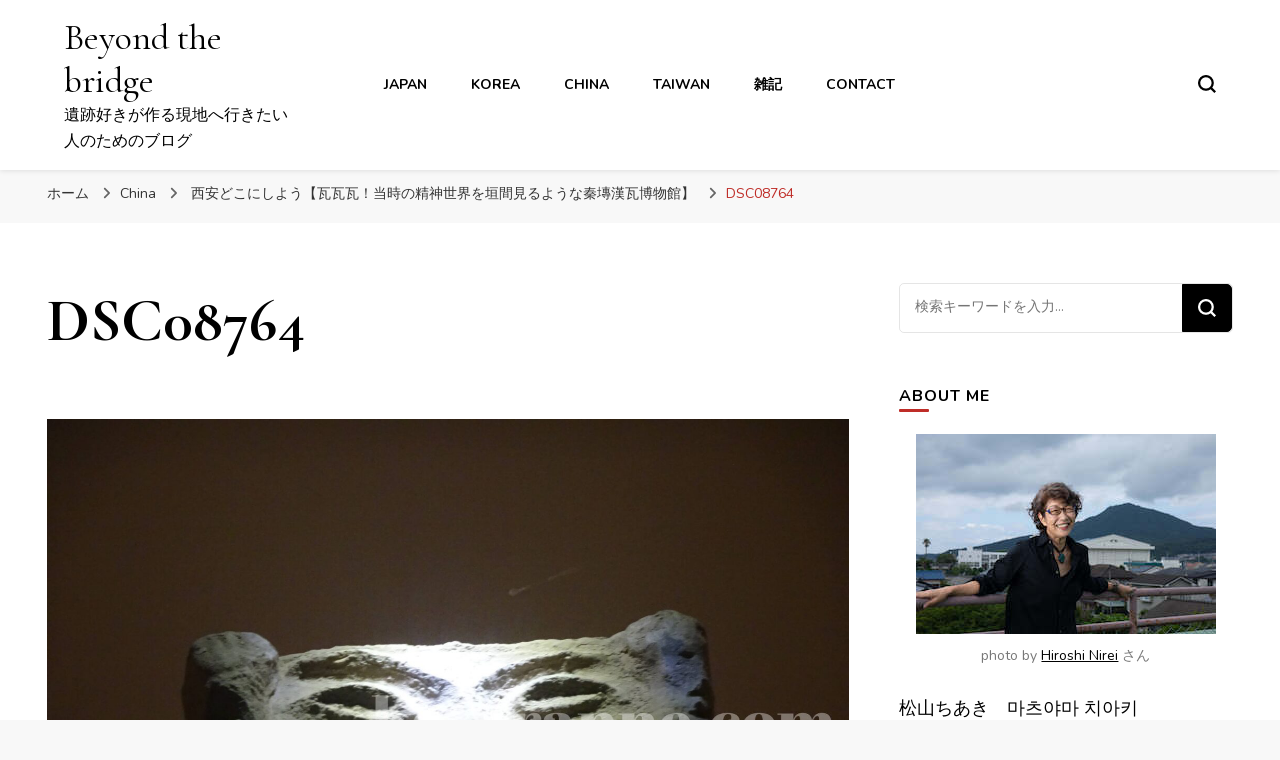

--- FILE ---
content_type: text/html; charset=UTF-8
request_url: https://report.kataranne.com/xian_tile/dsc08764/
body_size: 18124
content:
    <!DOCTYPE html>
    <html lang="ja">
    <head itemscope itemtype="http://schema.org/WebSite">
	    <meta charset="UTF-8">
    <meta name="viewport" content="width=device-width, initial-scale=1">
    <link rel="profile" href="http://gmpg.org/xfn/11">
    <title>DSC08764 &#8211; Beyond the bridge</title>
<meta name='robots' content='max-image-preview:large' />
<link rel='dns-prefetch' href='//static.addtoany.com' />
<link rel='dns-prefetch' href='//www.googletagmanager.com' />
<link rel='dns-prefetch' href='//fonts.googleapis.com' />
<link rel="alternate" type="application/rss+xml" title="Beyond the bridge &raquo; フィード" href="https://report.kataranne.com/feed/" />
<link rel="alternate" type="application/rss+xml" title="Beyond the bridge &raquo; コメントフィード" href="https://report.kataranne.com/comments/feed/" />
<link rel="alternate" title="oEmbed (JSON)" type="application/json+oembed" href="https://report.kataranne.com/wp-json/oembed/1.0/embed?url=https%3A%2F%2Freport.kataranne.com%2Fxian_tile%2Fdsc08764%2F" />
<link rel="alternate" title="oEmbed (XML)" type="text/xml+oembed" href="https://report.kataranne.com/wp-json/oembed/1.0/embed?url=https%3A%2F%2Freport.kataranne.com%2Fxian_tile%2Fdsc08764%2F&#038;format=xml" />
<style id='wp-img-auto-sizes-contain-inline-css' type='text/css'>
img:is([sizes=auto i],[sizes^="auto," i]){contain-intrinsic-size:3000px 1500px}
/*# sourceURL=wp-img-auto-sizes-contain-inline-css */
</style>
<link rel='stylesheet' id='sbi_styles-css' href='https://report.kataranne.com/wp-content/plugins/instagram-feed/css/sbi-styles.min.css?ver=6.10.0' type='text/css' media='all' />
<style id='wp-emoji-styles-inline-css' type='text/css'>

	img.wp-smiley, img.emoji {
		display: inline !important;
		border: none !important;
		box-shadow: none !important;
		height: 1em !important;
		width: 1em !important;
		margin: 0 0.07em !important;
		vertical-align: -0.1em !important;
		background: none !important;
		padding: 0 !important;
	}
/*# sourceURL=wp-emoji-styles-inline-css */
</style>
<link rel='stylesheet' id='wp-block-library-css' href='https://report.kataranne.com/wp-includes/css/dist/block-library/style.min.css?ver=6.9' type='text/css' media='all' />
<style id='global-styles-inline-css' type='text/css'>
:root{--wp--preset--aspect-ratio--square: 1;--wp--preset--aspect-ratio--4-3: 4/3;--wp--preset--aspect-ratio--3-4: 3/4;--wp--preset--aspect-ratio--3-2: 3/2;--wp--preset--aspect-ratio--2-3: 2/3;--wp--preset--aspect-ratio--16-9: 16/9;--wp--preset--aspect-ratio--9-16: 9/16;--wp--preset--color--black: #000000;--wp--preset--color--cyan-bluish-gray: #abb8c3;--wp--preset--color--white: #ffffff;--wp--preset--color--pale-pink: #f78da7;--wp--preset--color--vivid-red: #cf2e2e;--wp--preset--color--luminous-vivid-orange: #ff6900;--wp--preset--color--luminous-vivid-amber: #fcb900;--wp--preset--color--light-green-cyan: #7bdcb5;--wp--preset--color--vivid-green-cyan: #00d084;--wp--preset--color--pale-cyan-blue: #8ed1fc;--wp--preset--color--vivid-cyan-blue: #0693e3;--wp--preset--color--vivid-purple: #9b51e0;--wp--preset--gradient--vivid-cyan-blue-to-vivid-purple: linear-gradient(135deg,rgb(6,147,227) 0%,rgb(155,81,224) 100%);--wp--preset--gradient--light-green-cyan-to-vivid-green-cyan: linear-gradient(135deg,rgb(122,220,180) 0%,rgb(0,208,130) 100%);--wp--preset--gradient--luminous-vivid-amber-to-luminous-vivid-orange: linear-gradient(135deg,rgb(252,185,0) 0%,rgb(255,105,0) 100%);--wp--preset--gradient--luminous-vivid-orange-to-vivid-red: linear-gradient(135deg,rgb(255,105,0) 0%,rgb(207,46,46) 100%);--wp--preset--gradient--very-light-gray-to-cyan-bluish-gray: linear-gradient(135deg,rgb(238,238,238) 0%,rgb(169,184,195) 100%);--wp--preset--gradient--cool-to-warm-spectrum: linear-gradient(135deg,rgb(74,234,220) 0%,rgb(151,120,209) 20%,rgb(207,42,186) 40%,rgb(238,44,130) 60%,rgb(251,105,98) 80%,rgb(254,248,76) 100%);--wp--preset--gradient--blush-light-purple: linear-gradient(135deg,rgb(255,206,236) 0%,rgb(152,150,240) 100%);--wp--preset--gradient--blush-bordeaux: linear-gradient(135deg,rgb(254,205,165) 0%,rgb(254,45,45) 50%,rgb(107,0,62) 100%);--wp--preset--gradient--luminous-dusk: linear-gradient(135deg,rgb(255,203,112) 0%,rgb(199,81,192) 50%,rgb(65,88,208) 100%);--wp--preset--gradient--pale-ocean: linear-gradient(135deg,rgb(255,245,203) 0%,rgb(182,227,212) 50%,rgb(51,167,181) 100%);--wp--preset--gradient--electric-grass: linear-gradient(135deg,rgb(202,248,128) 0%,rgb(113,206,126) 100%);--wp--preset--gradient--midnight: linear-gradient(135deg,rgb(2,3,129) 0%,rgb(40,116,252) 100%);--wp--preset--font-size--small: 13px;--wp--preset--font-size--medium: 20px;--wp--preset--font-size--large: 36px;--wp--preset--font-size--x-large: 42px;--wp--preset--spacing--20: 0.44rem;--wp--preset--spacing--30: 0.67rem;--wp--preset--spacing--40: 1rem;--wp--preset--spacing--50: 1.5rem;--wp--preset--spacing--60: 2.25rem;--wp--preset--spacing--70: 3.38rem;--wp--preset--spacing--80: 5.06rem;--wp--preset--shadow--natural: 6px 6px 9px rgba(0, 0, 0, 0.2);--wp--preset--shadow--deep: 12px 12px 50px rgba(0, 0, 0, 0.4);--wp--preset--shadow--sharp: 6px 6px 0px rgba(0, 0, 0, 0.2);--wp--preset--shadow--outlined: 6px 6px 0px -3px rgb(255, 255, 255), 6px 6px rgb(0, 0, 0);--wp--preset--shadow--crisp: 6px 6px 0px rgb(0, 0, 0);}:where(.is-layout-flex){gap: 0.5em;}:where(.is-layout-grid){gap: 0.5em;}body .is-layout-flex{display: flex;}.is-layout-flex{flex-wrap: wrap;align-items: center;}.is-layout-flex > :is(*, div){margin: 0;}body .is-layout-grid{display: grid;}.is-layout-grid > :is(*, div){margin: 0;}:where(.wp-block-columns.is-layout-flex){gap: 2em;}:where(.wp-block-columns.is-layout-grid){gap: 2em;}:where(.wp-block-post-template.is-layout-flex){gap: 1.25em;}:where(.wp-block-post-template.is-layout-grid){gap: 1.25em;}.has-black-color{color: var(--wp--preset--color--black) !important;}.has-cyan-bluish-gray-color{color: var(--wp--preset--color--cyan-bluish-gray) !important;}.has-white-color{color: var(--wp--preset--color--white) !important;}.has-pale-pink-color{color: var(--wp--preset--color--pale-pink) !important;}.has-vivid-red-color{color: var(--wp--preset--color--vivid-red) !important;}.has-luminous-vivid-orange-color{color: var(--wp--preset--color--luminous-vivid-orange) !important;}.has-luminous-vivid-amber-color{color: var(--wp--preset--color--luminous-vivid-amber) !important;}.has-light-green-cyan-color{color: var(--wp--preset--color--light-green-cyan) !important;}.has-vivid-green-cyan-color{color: var(--wp--preset--color--vivid-green-cyan) !important;}.has-pale-cyan-blue-color{color: var(--wp--preset--color--pale-cyan-blue) !important;}.has-vivid-cyan-blue-color{color: var(--wp--preset--color--vivid-cyan-blue) !important;}.has-vivid-purple-color{color: var(--wp--preset--color--vivid-purple) !important;}.has-black-background-color{background-color: var(--wp--preset--color--black) !important;}.has-cyan-bluish-gray-background-color{background-color: var(--wp--preset--color--cyan-bluish-gray) !important;}.has-white-background-color{background-color: var(--wp--preset--color--white) !important;}.has-pale-pink-background-color{background-color: var(--wp--preset--color--pale-pink) !important;}.has-vivid-red-background-color{background-color: var(--wp--preset--color--vivid-red) !important;}.has-luminous-vivid-orange-background-color{background-color: var(--wp--preset--color--luminous-vivid-orange) !important;}.has-luminous-vivid-amber-background-color{background-color: var(--wp--preset--color--luminous-vivid-amber) !important;}.has-light-green-cyan-background-color{background-color: var(--wp--preset--color--light-green-cyan) !important;}.has-vivid-green-cyan-background-color{background-color: var(--wp--preset--color--vivid-green-cyan) !important;}.has-pale-cyan-blue-background-color{background-color: var(--wp--preset--color--pale-cyan-blue) !important;}.has-vivid-cyan-blue-background-color{background-color: var(--wp--preset--color--vivid-cyan-blue) !important;}.has-vivid-purple-background-color{background-color: var(--wp--preset--color--vivid-purple) !important;}.has-black-border-color{border-color: var(--wp--preset--color--black) !important;}.has-cyan-bluish-gray-border-color{border-color: var(--wp--preset--color--cyan-bluish-gray) !important;}.has-white-border-color{border-color: var(--wp--preset--color--white) !important;}.has-pale-pink-border-color{border-color: var(--wp--preset--color--pale-pink) !important;}.has-vivid-red-border-color{border-color: var(--wp--preset--color--vivid-red) !important;}.has-luminous-vivid-orange-border-color{border-color: var(--wp--preset--color--luminous-vivid-orange) !important;}.has-luminous-vivid-amber-border-color{border-color: var(--wp--preset--color--luminous-vivid-amber) !important;}.has-light-green-cyan-border-color{border-color: var(--wp--preset--color--light-green-cyan) !important;}.has-vivid-green-cyan-border-color{border-color: var(--wp--preset--color--vivid-green-cyan) !important;}.has-pale-cyan-blue-border-color{border-color: var(--wp--preset--color--pale-cyan-blue) !important;}.has-vivid-cyan-blue-border-color{border-color: var(--wp--preset--color--vivid-cyan-blue) !important;}.has-vivid-purple-border-color{border-color: var(--wp--preset--color--vivid-purple) !important;}.has-vivid-cyan-blue-to-vivid-purple-gradient-background{background: var(--wp--preset--gradient--vivid-cyan-blue-to-vivid-purple) !important;}.has-light-green-cyan-to-vivid-green-cyan-gradient-background{background: var(--wp--preset--gradient--light-green-cyan-to-vivid-green-cyan) !important;}.has-luminous-vivid-amber-to-luminous-vivid-orange-gradient-background{background: var(--wp--preset--gradient--luminous-vivid-amber-to-luminous-vivid-orange) !important;}.has-luminous-vivid-orange-to-vivid-red-gradient-background{background: var(--wp--preset--gradient--luminous-vivid-orange-to-vivid-red) !important;}.has-very-light-gray-to-cyan-bluish-gray-gradient-background{background: var(--wp--preset--gradient--very-light-gray-to-cyan-bluish-gray) !important;}.has-cool-to-warm-spectrum-gradient-background{background: var(--wp--preset--gradient--cool-to-warm-spectrum) !important;}.has-blush-light-purple-gradient-background{background: var(--wp--preset--gradient--blush-light-purple) !important;}.has-blush-bordeaux-gradient-background{background: var(--wp--preset--gradient--blush-bordeaux) !important;}.has-luminous-dusk-gradient-background{background: var(--wp--preset--gradient--luminous-dusk) !important;}.has-pale-ocean-gradient-background{background: var(--wp--preset--gradient--pale-ocean) !important;}.has-electric-grass-gradient-background{background: var(--wp--preset--gradient--electric-grass) !important;}.has-midnight-gradient-background{background: var(--wp--preset--gradient--midnight) !important;}.has-small-font-size{font-size: var(--wp--preset--font-size--small) !important;}.has-medium-font-size{font-size: var(--wp--preset--font-size--medium) !important;}.has-large-font-size{font-size: var(--wp--preset--font-size--large) !important;}.has-x-large-font-size{font-size: var(--wp--preset--font-size--x-large) !important;}
/*# sourceURL=global-styles-inline-css */
</style>

<style id='classic-theme-styles-inline-css' type='text/css'>
/*! This file is auto-generated */
.wp-block-button__link{color:#fff;background-color:#32373c;border-radius:9999px;box-shadow:none;text-decoration:none;padding:calc(.667em + 2px) calc(1.333em + 2px);font-size:1.125em}.wp-block-file__button{background:#32373c;color:#fff;text-decoration:none}
/*# sourceURL=/wp-includes/css/classic-themes.min.css */
</style>
<link rel='stylesheet' id='contact-form-7-css' href='https://report.kataranne.com/wp-content/plugins/contact-form-7/includes/css/styles.css?ver=6.1.4' type='text/css' media='all' />
<link rel='stylesheet' id='popb_admin_top_menu_styles_csm-css' href='https://report.kataranne.com/wp-content/plugins/page-builder-add/styles/admin-csm-menu-styles.css?ver=6.9' type='text/css' media='all' />
<link rel='stylesheet' id='owl-carousel-css' href='https://report.kataranne.com/wp-content/themes/blossom-pin/css/owl.carousel.min.css?ver=2.2.1' type='text/css' media='all' />
<link rel='stylesheet' id='blossom-pin-google-fonts-css' href='https://fonts.googleapis.com/css?family=Nunito%3A200%2C300%2Cregular%2C500%2C600%2C700%2C800%2C900%2C200italic%2C300italic%2Citalic%2C500italic%2C600italic%2C700italic%2C800italic%2C900italic%7CCormorant+Garamond%3A300%2C300italic%2Cregular%2Citalic%2C500%2C500italic%2C600%2C600italic%2C700%2C700italic%7CCormorant+Garamond%3Aregular' type='text/css' media='all' />
<link rel='stylesheet' id='blossom-pin-css' href='https://report.kataranne.com/wp-content/themes/blossom-pin/style.css?ver=1.3.7' type='text/css' media='all' />
<style id='blossom-pin-inline-css' type='text/css'>

    
    /*Typography*/

    body,
    button,
    input,
    select,
    optgroup,
    textarea{
        font-family : Nunito;
        font-size   : 18px;        
    }
    
    .site-header .site-branding .site-title,
    .single-header .site-branding .site-title,
    .mobile-header .mobile-site-header .site-branding .site-title{
        font-family : Cormorant Garamond;
        font-weight : 400;
        font-style  : normal;
    }

    .blog #primary .format-quote .post-thumbnail blockquote cite, 
    .newsletter-section .blossomthemes-email-newsletter-wrapper .text-holder h3,
    .newsletter-section .blossomthemes-email-newsletter-wrapper.bg-img .text-holder h3, 
    #primary .post .entry-content blockquote cite,
    #primary .page .entry-content blockquote cite{
        font-family : Nunito;
    }

    .banner-slider .item .text-holder .entry-title, 
    .banner .banner-caption .banner-title, 
    .blog #primary .post .entry-header .entry-title, 
    .blog #primary .format-quote .post-thumbnail .blockquote-holder, 
    .search #primary .search-post .entry-header .entry-title,
    .archive #primary .post .entry-header .entry-title, 
    .single .post-entry-header .entry-title, 
    #primary .post .entry-content blockquote,
    #primary .page .entry-content blockquote, 
    #primary .post .entry-content .pull-left,
    #primary .page .entry-content .pull-left, 
    #primary .post .entry-content .pull-right,
    #primary .page .entry-content .pull-right, 
    .single-header .title-holder .post-title, 
    .recommended-post .post .entry-header .entry-title, 
    .widget_bttk_popular_post ul li .entry-header .entry-title,
    .widget_bttk_pro_recent_post ul li .entry-header .entry-title, 
    .blossomthemes-email-newsletter-wrapper.bg-img .text-holder h3, 
    .widget_recent_entries ul li a, 
    .widget_recent_comments ul li a, 
    .widget_bttk_posts_category_slider_widget .carousel-title .title, 
    .single .navigation .post-title, 
    .single-blossom-portfolio .post-navigation .nav-previous,
    .single-blossom-portfolio .post-navigation .nav-next, 
    .site-main .blossom-portfolio .entry-title {
        font-family : Cormorant Garamond;
    }
    
    /*Color Scheme*/
    a, 
    .main-navigation ul li a:hover,
    .main-navigation ul .current-menu-item > a,
    .main-navigation ul li:hover > a, 
    .site-header .site-branding .site-title a:hover, 
    .site-header .social-networks ul li a:hover, 
    .banner-slider .item .text-holder .entry-title a:hover, 
    .blog #primary .post .entry-header .entry-title a:hover, 
    .blog #primary .post .entry-footer .read-more:hover, 
    .blog #primary .post .entry-footer .edit-link a:hover, 
    .blog #primary .post .bottom .posted-on a:hover, 
    .newsletter-section .social-networks ul li a:hover, 
    .instagram-section .profile-link:hover, 
    .search #primary .search-post .entry-header .entry-title a:hover,
     .archive #primary .post .entry-header .entry-title a:hover, 
     .search #primary .search-post .entry-footer .posted-on a:hover,
     .archive #primary .post .entry-footer .posted-on a:hover, 
     .single #primary .post .holder .meta-info .entry-meta a:hover, 
    .single-header .site-branding .site-title a:hover, 
    .single-header .social-networks ul li a:hover, 
    .comments-area .comment-body .text-holder .top .comment-metadata a:hover, 
    .comments-area .comment-body .text-holder .reply a:hover, 
    .recommended-post .post .entry-header .entry-title a:hover, 
    .error-wrapper .error-holder h3, 
    .widget_bttk_popular_post ul li .entry-header .entry-title a:hover,
     .widget_bttk_pro_recent_post ul li .entry-header .entry-title a:hover, 
     .widget_bttk_popular_post ul li .entry-header .entry-meta a:hover,
     .widget_bttk_pro_recent_post ul li .entry-header .entry-meta a:hover,
     .widget_bttk_popular_post .style-two li .entry-header .cat-links a:hover,
     .widget_bttk_pro_recent_post .style-two li .entry-header .cat-links a:hover,
     .widget_bttk_popular_post .style-three li .entry-header .cat-links a:hover,
     .widget_bttk_pro_recent_post .style-three li .entry-header .cat-links a:hover, 
     .widget_recent_entries ul li:before, 
     .widget_recent_entries ul li a:hover, 
    .widget_recent_comments ul li:before, 
    .widget_bttk_posts_category_slider_widget .carousel-title .cat-links a:hover, 
    .widget_bttk_posts_category_slider_widget .carousel-title .title a:hover, 
    .site-footer .footer-b .footer-nav ul li a:hover, 
    .single .navigation a:hover .post-title, 
    .page-template-blossom-portfolio .portfolio-holder .portfolio-sorting .is-checked, 
    .portfolio-item a:hover, 
    .single-blossom-portfolio .post-navigation .nav-previous a:hover,
     .single-blossom-portfolio .post-navigation .nav-next a:hover, 
     .mobile-header .mobile-site-header .site-branding .site-title a:hover, 
    .mobile-menu .main-navigation ul li:hover svg, 
    .mobile-menu .main-navigation ul ul li a:hover,
    .mobile-menu .main-navigation ul ul li:hover > a, 
    .mobile-menu .social-networks ul li a:hover, 
    .site-main .blossom-portfolio .entry-title a:hover, 
    .site-main .blossom-portfolio .entry-footer .posted-on a:hover, 
    .widget_bttk_social_links ul li a:hover, 
    #crumbs a:hover, #crumbs .current a,
    .entry-content a:hover,
    .entry-summary a:hover,
    .page-content a:hover,
    .comment-content a:hover,
    .widget .textwidget a:hover {
        color: #bf2d28;
    }

    .comments-area .comment-body .text-holder .reply a:hover svg {
        fill: #bf2d28;
     }

    button:hover,
    input[type="button"]:hover,
    input[type="reset"]:hover,
    input[type="submit"]:hover, 
    .banner-slider .item, 
    .banner-slider .item .text-holder .category a, 
    .banner .banner-caption .banner-link:hover, 
    .blog #primary .post .entry-header .category a, 
    .newsletter-section, 
    .search #primary .search-post .entry-header .category a,
    .archive #primary .post .entry-header .category a, 
    .single .post-entry-header .category a, 
    .single #primary .post .holder .meta-info .entry-meta .byline:after, 
    .single #primary .post .entry-footer .tags a, 
    .single-header .progress-bar, 
    .recommended-post .post .entry-header .category a, 
    .error-wrapper .error-holder .btn-home a:hover, 
    .widget .widget-title:after, 
    .widget_bttk_author_bio .readmore:hover, 
    .widget_bttk_custom_categories ul li a:hover .post-count, 
    .widget_blossomtheme_companion_cta_widget .text-holder .button-wrap .btn-cta, 
    .widget_blossomtheme_featured_page_widget .text-holder .btn-readmore:hover, 
    .widget_bttk_icon_text_widget .text-holder .btn-readmore:hover, 
    .widget_bttk_image_text_widget ul li .btn-readmore:hover, 
    .back-to-top, 
    .single .post-entry-header .share .social-networks li a:hover {
        background: #bf2d28;
    }

    button:hover,
    input[type="button"]:hover,
    input[type="reset"]:hover,
    input[type="submit"]:hover, 
    .error-wrapper .error-holder .btn-home a:hover {
        border-color: #bf2d28;
    }

    .blog #primary .post .entry-footer .read-more:hover, 
    .blog #primary .post .entry-footer .edit-link a:hover {
        border-bottom-color: #bf2d28;
    }

    @media screen and (max-width: 1024px) {
        .main-navigation ul ul li a:hover, 
        .main-navigation ul ul li:hover > a, 
        .main-navigation ul ul .current-menu-item > a, 
        .main-navigation ul ul .current-menu-ancestor > a, 
        .main-navigation ul ul .current_page_item > a, 
        .main-navigation ul ul .current_page_ancestor > a {
            color: #bf2d28 !important;
        }
    }
/*# sourceURL=blossom-pin-inline-css */
</style>
<link rel='stylesheet' id='addtoany-css' href='https://report.kataranne.com/wp-content/plugins/add-to-any/addtoany.min.css?ver=1.16' type='text/css' media='all' />
<script type="text/javascript" id="addtoany-core-js-before">
/* <![CDATA[ */
window.a2a_config=window.a2a_config||{};a2a_config.callbacks=[];a2a_config.overlays=[];a2a_config.templates={};a2a_localize = {
	Share: "共有",
	Save: "ブックマーク",
	Subscribe: "購読",
	Email: "メール",
	Bookmark: "ブックマーク",
	ShowAll: "すべて表示する",
	ShowLess: "小さく表示する",
	FindServices: "サービスを探す",
	FindAnyServiceToAddTo: "追加するサービスを今すぐ探す",
	PoweredBy: "Powered by",
	ShareViaEmail: "メールでシェアする",
	SubscribeViaEmail: "メールで購読する",
	BookmarkInYourBrowser: "ブラウザにブックマーク",
	BookmarkInstructions: "このページをブックマークするには、 Ctrl+D または \u2318+D を押下。",
	AddToYourFavorites: "お気に入りに追加",
	SendFromWebOrProgram: "任意のメールアドレスまたはメールプログラムから送信",
	EmailProgram: "メールプログラム",
	More: "詳細&#8230;",
	ThanksForSharing: "共有ありがとうございます !",
	ThanksForFollowing: "フォローありがとうございます !"
};

a2a_config.icon_color="#000000,#ffffff";

//# sourceURL=addtoany-core-js-before
/* ]]> */
</script>
<script type="text/javascript" defer src="https://static.addtoany.com/menu/page.js" id="addtoany-core-js"></script>
<script type="text/javascript" src="https://report.kataranne.com/wp-includes/js/jquery/jquery.min.js?ver=3.7.1" id="jquery-core-js"></script>
<script type="text/javascript" src="https://report.kataranne.com/wp-includes/js/jquery/jquery-migrate.min.js?ver=3.4.1" id="jquery-migrate-js"></script>
<script type="text/javascript" defer src="https://report.kataranne.com/wp-content/plugins/add-to-any/addtoany.min.js?ver=1.1" id="addtoany-jquery-js"></script>

<!-- Site Kit によって追加された Google タグ（gtag.js）スニペット -->
<!-- Google アナリティクス スニペット (Site Kit が追加) -->
<script type="text/javascript" src="https://www.googletagmanager.com/gtag/js?id=G-LDK38QEVK2" id="google_gtagjs-js" async></script>
<script type="text/javascript" id="google_gtagjs-js-after">
/* <![CDATA[ */
window.dataLayer = window.dataLayer || [];function gtag(){dataLayer.push(arguments);}
gtag("set","linker",{"domains":["report.kataranne.com"]});
gtag("js", new Date());
gtag("set", "developer_id.dZTNiMT", true);
gtag("config", "G-LDK38QEVK2");
 window._googlesitekit = window._googlesitekit || {}; window._googlesitekit.throttledEvents = []; window._googlesitekit.gtagEvent = (name, data) => { var key = JSON.stringify( { name, data } ); if ( !! window._googlesitekit.throttledEvents[ key ] ) { return; } window._googlesitekit.throttledEvents[ key ] = true; setTimeout( () => { delete window._googlesitekit.throttledEvents[ key ]; }, 5 ); gtag( "event", name, { ...data, event_source: "site-kit" } ); }; 
//# sourceURL=google_gtagjs-js-after
/* ]]> */
</script>
<link rel="https://api.w.org/" href="https://report.kataranne.com/wp-json/" /><link rel="alternate" title="JSON" type="application/json" href="https://report.kataranne.com/wp-json/wp/v2/media/3859" /><link rel="EditURI" type="application/rsd+xml" title="RSD" href="https://report.kataranne.com/xmlrpc.php?rsd" />
<meta name="generator" content="WordPress 6.9" />
<link rel="canonical" href="https://report.kataranne.com/xian_tile/dsc08764/" />
<link rel='shortlink' href='https://report.kataranne.com/?p=3859' />
<meta name="generator" content="Site Kit by Google 1.171.0" /><meta name="generator" content="Elementor 3.30.2; features: additional_custom_breakpoints; settings: css_print_method-external, google_font-enabled, font_display-auto">
			<style>
				.e-con.e-parent:nth-of-type(n+4):not(.e-lazyloaded):not(.e-no-lazyload),
				.e-con.e-parent:nth-of-type(n+4):not(.e-lazyloaded):not(.e-no-lazyload) * {
					background-image: none !important;
				}
				@media screen and (max-height: 1024px) {
					.e-con.e-parent:nth-of-type(n+3):not(.e-lazyloaded):not(.e-no-lazyload),
					.e-con.e-parent:nth-of-type(n+3):not(.e-lazyloaded):not(.e-no-lazyload) * {
						background-image: none !important;
					}
				}
				@media screen and (max-height: 640px) {
					.e-con.e-parent:nth-of-type(n+2):not(.e-lazyloaded):not(.e-no-lazyload),
					.e-con.e-parent:nth-of-type(n+2):not(.e-lazyloaded):not(.e-no-lazyload) * {
						background-image: none !important;
					}
				}
			</style>
			<link rel="icon" href="https://report.kataranne.com/wp-content/uploads/2019/05/cropped-0d5ec35f2990670e62a068ebeb5c276b-32x32.png" sizes="32x32" />
<link rel="icon" href="https://report.kataranne.com/wp-content/uploads/2019/05/cropped-0d5ec35f2990670e62a068ebeb5c276b-192x192.png" sizes="192x192" />
<link rel="apple-touch-icon" href="https://report.kataranne.com/wp-content/uploads/2019/05/cropped-0d5ec35f2990670e62a068ebeb5c276b-180x180.png" />
<meta name="msapplication-TileImage" content="https://report.kataranne.com/wp-content/uploads/2019/05/cropped-0d5ec35f2990670e62a068ebeb5c276b-270x270.png" />
</head>

<body class="attachment wp-singular attachment-template-default single single-attachment postid-3859 attachmentid-3859 attachment-jpeg wp-theme-blossom-pin underline rightsidebar hassidebar elementor-default elementor-kit-3321" itemscope itemtype="http://schema.org/WebPage">

        <div class="single-header">
                    <div class="site-branding" itemscope itemtype="http://schema.org/Organization">
                                    <p class="site-title" itemprop="name"><a href="https://report.kataranne.com/" rel="home" itemprop="url">Beyond the bridge</a></p>
                                            <p class="site-description">遺跡好きが作る現地へ行きたい人のためのブログ</p>
                            </div>
                <div class="title-holder">
                <span>こちらを表示中:</span>
                <h2 class="post-title">DSC08764</h2>
            </div>
                        <div class="progress-container">
                <div class="progress-bar" id="myBar"></div>
            </div>
        </div>
            <div id="page" class="site"><a aria-label="コンテンツへスキップ" class="skip-link" href="#content">コンテンツへスキップ</a>
        <div class="mobile-header">
        <div class="mobile-site-header">
            <button aria-label="プライマリメニュートグル" id="toggle-button" data-toggle-target=".main-menu-modal" data-toggle-body-class="showing-main-menu-modal" aria-expanded="false" data-set-focus=".close-main-nav-toggle">
                <span></span>
                <span></span>
                <span></span>
            </button>
            <div class="mobile-menu-wrap">
                <nav id="mobile-site-navigation" class="main-navigation" itemscope itemtype="http://schema.org/SiteNavigationElement">
                    <div class="primary-menu-list main-menu-modal cover-modal" data-modal-target-string=".main-menu-modal">
                        <button class="btn-close-menu close-main-nav-toggle" data-toggle-target=".main-menu-modal" data-toggle-body-class="showing-main-menu-modal" aria-expanded="false" data-set-focus=".main-menu-modal"><span></span></button>
                        <div class="mobile-menu" aria-label="スマホ">
                            <div class="menu-%e3%83%a1%e3%83%8b%e3%83%a5%e3%83%bc2-container"><ul id="mobile-primary-menu" class="menu main-menu-modal"><li id="menu-item-4243" class="menu-item menu-item-type-taxonomy menu-item-object-category menu-item-4243"><a href="https://report.kataranne.com/category/japan/">Japan</a></li>
<li id="menu-item-4244" class="menu-item menu-item-type-taxonomy menu-item-object-category menu-item-4244"><a href="https://report.kataranne.com/category/korea/">Korea</a></li>
<li id="menu-item-4246" class="menu-item menu-item-type-taxonomy menu-item-object-category menu-item-4246"><a href="https://report.kataranne.com/category/china/">China</a></li>
<li id="menu-item-4252" class="menu-item menu-item-type-taxonomy menu-item-object-category menu-item-4252"><a href="https://report.kataranne.com/category/taiwan/">Taiwan</a></li>
<li id="menu-item-4245" class="menu-item menu-item-type-taxonomy menu-item-object-category menu-item-4245"><a href="https://report.kataranne.com/category/%e9%9b%91%e8%a8%98/">雑記</a></li>
<li id="menu-item-4247" class="menu-item menu-item-type-post_type menu-item-object-page menu-item-4247"><a href="https://report.kataranne.com/contact/">contact</a></li>
</ul></div>                        </div>
                    </div>
                </nav> 
                
                            </div>
                    <div class="site-branding" itemscope itemtype="http://schema.org/Organization">
                                    <p class="site-title" itemprop="name"><a href="https://report.kataranne.com/" rel="home" itemprop="url">Beyond the bridge</a></p>
                                            <p class="site-description">遺跡好きが作る現地へ行きたい人のためのブログ</p>
                            </div>
                <div class="tools">
                                    <div class=header-search>
                        <button aria-label="検索フォームトグル" class="search-icon search-toggle" data-toggle-target=".mob-search-modal" data-toggle-body-class="showing-mob-search-modal" data-set-focus=".mob-search-modal .search-field" aria-expanded="false">
                            <svg class="open-icon" xmlns="http://www.w3.org/2000/svg" viewBox="-18214 -12091 18 18"><path id="Path_99" data-name="Path 99" d="M18,16.415l-3.736-3.736a7.751,7.751,0,0,0,1.585-4.755A7.876,7.876,0,0,0,7.925,0,7.876,7.876,0,0,0,0,7.925a7.876,7.876,0,0,0,7.925,7.925,7.751,7.751,0,0,0,4.755-1.585L16.415,18ZM2.264,7.925a5.605,5.605,0,0,1,5.66-5.66,5.605,5.605,0,0,1,5.66,5.66,5.605,5.605,0,0,1-5.66,5.66A5.605,5.605,0,0,1,2.264,7.925Z" transform="translate(-18214 -12091)"/></svg>
                        </button>
                        <div class="search-form-holder mob-search-modal cover-modal" data-modal-target-string=".mob-search-modal">
                            <div class="header-search-inner-wrap">
                                <form role="search" method="get" class="search-form" action="https://report.kataranne.com/"><label class="screen-reader-text">なにかお探しですか ?</label><label for="submit-field"><span>Enter キーを押して検索できます。</span><input type="search" class="search-field" placeholder="検索キーワードを入力…" value="" name="s" /></label><input type="submit" class="search-submit" value="検索" /></form> 
                                <button aria-label="検索フォームトグル" class="search-icon close" data-toggle-target=".mob-search-modal" data-toggle-body-class="showing-mob-search-modal" data-set-focus=".mob-search-modal .search-field" aria-expanded="false">
                                    <svg class="close-icon" xmlns="http://www.w3.org/2000/svg" viewBox="10906 13031 18 18"><path id="Close" d="M23,6.813,21.187,5,14,12.187,6.813,5,5,6.813,12.187,14,5,21.187,6.813,23,14,15.813,21.187,23,23,21.187,15.813,14Z" transform="translate(10901 13026)"/></svg>
                                </button>
                            </div>
                        </div>
                        <div class="overlay"></div>
                    </div>
                            </div>
        </div>
    </div>
        <header class="site-header" itemscope itemtype="http://schema.org/WPHeader">
		        <div class="site-branding" itemscope itemtype="http://schema.org/Organization">
                                    <p class="site-title" itemprop="name"><a href="https://report.kataranne.com/" rel="home" itemprop="url">Beyond the bridge</a></p>
                                            <p class="site-description">遺跡好きが作る現地へ行きたい人のためのブログ</p>
                            </div>
            <nav id="site-navigation" class="main-navigation" itemscope itemtype="http://schema.org/SiteNavigationElement">
            <div class="menu-%e3%83%a1%e3%83%8b%e3%83%a5%e3%83%bc2-container"><ul id="primary-menu" class="menu"><li class="menu-item menu-item-type-taxonomy menu-item-object-category menu-item-4243"><a href="https://report.kataranne.com/category/japan/">Japan</a></li>
<li class="menu-item menu-item-type-taxonomy menu-item-object-category menu-item-4244"><a href="https://report.kataranne.com/category/korea/">Korea</a></li>
<li class="menu-item menu-item-type-taxonomy menu-item-object-category menu-item-4246"><a href="https://report.kataranne.com/category/china/">China</a></li>
<li class="menu-item menu-item-type-taxonomy menu-item-object-category menu-item-4252"><a href="https://report.kataranne.com/category/taiwan/">Taiwan</a></li>
<li class="menu-item menu-item-type-taxonomy menu-item-object-category menu-item-4245"><a href="https://report.kataranne.com/category/%e9%9b%91%e8%a8%98/">雑記</a></li>
<li class="menu-item menu-item-type-post_type menu-item-object-page menu-item-4247"><a href="https://report.kataranne.com/contact/">contact</a></li>
</ul></div>        </nav><!-- #site-navigation -->						
		<div class="tools">
                            <div class=header-search>
                    <button aria-label="検索フォームトグル" class="search-icon search-toggle" data-toggle-target=".search-modal" data-toggle-body-class="showing-search-modal" data-set-focus=".search-modal .search-field" aria-expanded="false">
                        <svg class="open-icon" xmlns="http://www.w3.org/2000/svg" viewBox="-18214 -12091 18 18"><path id="Path_99" data-name="Path 99" d="M18,16.415l-3.736-3.736a7.751,7.751,0,0,0,1.585-4.755A7.876,7.876,0,0,0,7.925,0,7.876,7.876,0,0,0,0,7.925a7.876,7.876,0,0,0,7.925,7.925,7.751,7.751,0,0,0,4.755-1.585L16.415,18ZM2.264,7.925a5.605,5.605,0,0,1,5.66-5.66,5.605,5.605,0,0,1,5.66,5.66,5.605,5.605,0,0,1-5.66,5.66A5.605,5.605,0,0,1,2.264,7.925Z" transform="translate(-18214 -12091)"/></svg>
                    </button>
                    <div class="search-form-holder search-modal cover-modal" data-modal-target-string=".search-modal">
                        <div class="header-search-inner-wrap">
                            <form role="search" method="get" class="search-form" action="https://report.kataranne.com/"><label class="screen-reader-text">なにかお探しですか ?</label><label for="submit-field"><span>Enter キーを押して検索できます。</span><input type="search" class="search-field" placeholder="検索キーワードを入力…" value="" name="s" /></label><input type="submit" class="search-submit" value="検索" /></form> 
                            <button aria-label="検索フォームトグル" class="search-icon close" data-toggle-target=".search-modal" data-toggle-body-class="showing-search-modal" data-set-focus=".search-modal .search-field" aria-expanded="false">
                                <svg class="close-icon" xmlns="http://www.w3.org/2000/svg" viewBox="10906 13031 18 18"><path id="Close" d="M23,6.813,21.187,5,14,12.187,6.813,5,5,6.813,12.187,14,5,21.187,6.813,23,14,15.813,21.187,23,23,21.187,15.813,14Z" transform="translate(10901 13026)"/></svg>
                            </button>
                        </div>
                    </div>
                    <div class="overlay"></div>
                </div>
					</div>
	</header>
    <div class="breadcrumb-wrapper"><div class="container">
                <div id="crumbs" itemscope itemtype="http://schema.org/BreadcrumbList"> 
                    <span itemprop="itemListElement" itemscope itemtype="http://schema.org/ListItem">
                        <a itemprop="item" href="https://report.kataranne.com"><span itemprop="name">ホーム</span></a>
                        <meta itemprop="position" content="1" />
                        <span class="separator"><i class="fa fa-angle-right"></i></span>
                    </span><a href="https://report.kataranne.com/category/china/">China</a> <span class="separator"><i class="fa fa-angle-right"></i></span> <span itemprop="itemListElement" itemscope itemtype="http://schema.org/ListItem"><a href="https://report.kataranne.com/xian_tile/" itemprop="item"><span itemprop="name">西安どこにしよう【瓦瓦瓦！当時の精神世界を垣間見るような秦塼漢瓦博物館】<span></a><meta itemprop="position" content="2" /> <span class="separator"><i class="fa fa-angle-right"></i></span></span><span class="current" itemprop="itemListElement" itemscope itemtype="http://schema.org/ListItem"><a itemprop="item" href="https://report.kataranne.com/xian_tile/dsc08764/"><span itemprop="name">DSC08764</span></a><meta itemprop="position" content="2" /></span></div></div></div><!-- .breadcrumb-wrapper -->        <div id="content" class="site-content">   
            <div class="container">
                <div id="primary" class="content-area">
                        <header class="post-entry-header">
                                <h1 class="entry-title">DSC08764</h1>                
            </header>
        
		<main id="main" class="site-main">

		
<article id="post-3859" class="post-3859 attachment type-attachment status-inherit hentry latest_post">
   <div class="holder">

                <div class="meta-info">
            <div class="entry-meta">               
                            </div>
        </div>
        

        <div class="post-content">
        <div class="post-thumbnail"></div>    <div class="entry-content" itemprop="text">
		<p class="attachment"><a href='https://report.kataranne.com/wp-content/uploads/2022/10/DSC08764-scaled.jpg'><img fetchpriority="high" decoding="async" width="2560" height="1920" src="https://report.kataranne.com/wp-content/uploads/2022/10/DSC08764-scaled.jpg" class="attachment-medium size-medium" alt="" srcset="https://report.kataranne.com/wp-content/uploads/2022/10/DSC08764-scaled.jpg 2560w, https://report.kataranne.com/wp-content/uploads/2022/10/DSC08764-768x576.jpg 768w, https://report.kataranne.com/wp-content/uploads/2022/10/DSC08764-1536x1152.jpg 1536w, https://report.kataranne.com/wp-content/uploads/2022/10/DSC08764-2048x1536.jpg 2048w, https://report.kataranne.com/wp-content/uploads/2022/10/DSC08764-80x60.jpg 80w" sizes="(max-width: 2560px) 100vw, 2560px" /></a></p>
<div class="addtoany_share_save_container addtoany_content addtoany_content_bottom"><div class="addtoany_header">= よろしければシェアして下さいね =</div><div class="a2a_kit a2a_kit_size_32 addtoany_list" data-a2a-url="https://report.kataranne.com/xian_tile/dsc08764/" data-a2a-title="DSC08764"><a class="a2a_button_twitter" href="https://www.addtoany.com/add_to/twitter?linkurl=https%3A%2F%2Freport.kataranne.com%2Fxian_tile%2Fdsc08764%2F&amp;linkname=DSC08764" title="Twitter" rel="nofollow noopener" target="_blank"></a><a class="a2a_button_facebook" href="https://www.addtoany.com/add_to/facebook?linkurl=https%3A%2F%2Freport.kataranne.com%2Fxian_tile%2Fdsc08764%2F&amp;linkname=DSC08764" title="Facebook" rel="nofollow noopener" target="_blank"></a><a class="a2a_button_line" href="https://www.addtoany.com/add_to/line?linkurl=https%3A%2F%2Freport.kataranne.com%2Fxian_tile%2Fdsc08764%2F&amp;linkname=DSC08764" title="Line" rel="nofollow noopener" target="_blank"></a><a class="a2a_button_wechat" href="https://www.addtoany.com/add_to/wechat?linkurl=https%3A%2F%2Freport.kataranne.com%2Fxian_tile%2Fdsc08764%2F&amp;linkname=DSC08764" title="WeChat" rel="nofollow noopener" target="_blank"></a><a class="a2a_button_kakao" href="https://www.addtoany.com/add_to/kakao?linkurl=https%3A%2F%2Freport.kataranne.com%2Fxian_tile%2Fdsc08764%2F&amp;linkname=DSC08764" title="Kakao" rel="nofollow noopener" target="_blank"></a><a class="a2a_button_pocket" href="https://www.addtoany.com/add_to/pocket?linkurl=https%3A%2F%2Freport.kataranne.com%2Fxian_tile%2Fdsc08764%2F&amp;linkname=DSC08764" title="Pocket" rel="nofollow noopener" target="_blank"></a><a class="a2a_dd addtoany_share_save addtoany_share" href="https://www.addtoany.com/share"></a></div></div>	</div><!-- .entry-content -->
    	<footer class="entry-footer">
			</footer><!-- .entry-footer -->

     
        </div> <!-- .post-content -->          
    </div> <!-- .holder -->
</article><!-- #post-3859 -->
		</main><!-- #main -->
        
                    
            <nav class="navigation" role="navigation">
    			<h2 class="screen-reader-text">投稿ナビゲーション</h2>
    			<div class="nav-links">
    				<div class="nav-previous nav-holder"><a href="https://report.kataranne.com/xian_tile/" rel="prev"><span class="meta-nav">前の記事</span><span class="post-title">西安どこにしよう【瓦瓦瓦！当時の精神世界を垣間見るような秦塼漢瓦博物館】</span></a></div>    			</div>
    		</nav>        
                    
	</div><!-- #primary -->

    
<aside id="secondary" class="widget-area" itemscope itemtype="http://schema.org/WPSideBar">
	<section id="search-8" class="widget widget_search"><form role="search" method="get" class="search-form" action="https://report.kataranne.com/"><label class="screen-reader-text">なにかお探しですか ?</label><label for="submit-field"><span>Enter キーを押して検索できます。</span><input type="search" class="search-field" placeholder="検索キーワードを入力…" value="" name="s" /></label><input type="submit" class="search-submit" value="検索" /></form></section><section id="text-5" class="widget widget_text"><h2 class="widget-title" itemprop="name">about me</h2>			<div class="textwidget"><figure id="attachment_3206" aria-describedby="caption-attachment-3206" style="width: 300px" class="wp-caption aligncenter"><img decoding="async" class="wp-image-3206 size-full" src="https://report.kataranne.com/wp-content/uploads/2021/06/3bb47c9152e00e5079a5220feac571c3.jpg" alt="松山ちあき Chiaki Matsuyama" width="300" height="200" /><figcaption id="caption-attachment-3206" class="wp-caption-text">photo by <a href="https://www.instagram.com/hiroshinirei/" target="_blank" rel="noopener">Hiroshi Nirei</a> さん</figcaption></figure>
<p>松山ちあき　마츠야마 치아키</p>
<p>◆歴史文化の旅デザイナー<br />
◆遺跡あるきコラムニスト<br />
◆文化財で楽しむ九州アジア倶楽部 -jizo- /主宰<br />
◆역사문화 여행 디자이너<br />
◆유적 걷기 칼럼니스트</p>
<p>考古学は「人が生きた痕跡」を見つめる。見えないものを見て・感じて・考える、その楽しさを共有したいと思っています。<br />
・遺跡や博物館訪問1,000ヶ所超<br />
・歴史文化の旅と講座200本超<br />
・参加者のべ10,000人超</p>
<p>＊記事中の写真は筆者撮影。または掲載許可を頂いたものです。転載はご遠慮ください</p>
</div>
		</section>
		<section id="recent-posts-4" class="widget widget_recent_entries">
		<h2 class="widget-title" itemprop="name">最近の投稿</h2>
		<ul>
											<li>
					<a href="https://report.kataranne.com/seodaemunprison2/">西大門刑務所歴史館と映画『マルモイ  ことばあつめ』</a>
									</li>
											<li>
					<a href="https://report.kataranne.com/dongnimmungate2/">韓国・ソウルの【独立門】</a>
									</li>
											<li>
					<a href="https://report.kataranne.com/samiljeol/">三一節（サミルチョル）</a>
									</li>
											<li>
					<a href="https://report.kataranne.com/2023newyear/">2023【새해 복 많이 받으세요】【新年快乐】</a>
									</li>
											<li>
					<a href="https://report.kataranne.com/niritokabegami/">2022 二里頭の壁紙が素敵だったので振り返ってみた</a>
									</li>
					</ul>

		</section><section id="archives-6" class="widget widget_archive"><h2 class="widget-title" itemprop="name">アーカイブ</h2>		<label class="screen-reader-text" for="archives-dropdown-6">アーカイブ</label>
		<select id="archives-dropdown-6" name="archive-dropdown">
			
			<option value="">月を選択</option>
				<option value='https://report.kataranne.com/2023/03/'> 2023年3月 &nbsp;(3)</option>
	<option value='https://report.kataranne.com/2023/01/'> 2023年1月 &nbsp;(1)</option>
	<option value='https://report.kataranne.com/2022/12/'> 2022年12月 &nbsp;(1)</option>
	<option value='https://report.kataranne.com/2022/11/'> 2022年11月 &nbsp;(1)</option>
	<option value='https://report.kataranne.com/2022/10/'> 2022年10月 &nbsp;(5)</option>
	<option value='https://report.kataranne.com/2022/09/'> 2022年9月 &nbsp;(7)</option>
	<option value='https://report.kataranne.com/2022/08/'> 2022年8月 &nbsp;(2)</option>
	<option value='https://report.kataranne.com/2022/07/'> 2022年7月 &nbsp;(1)</option>
	<option value='https://report.kataranne.com/2022/06/'> 2022年6月 &nbsp;(3)</option>
	<option value='https://report.kataranne.com/2021/08/'> 2021年8月 &nbsp;(5)</option>
	<option value='https://report.kataranne.com/2021/07/'> 2021年7月 &nbsp;(4)</option>
	<option value='https://report.kataranne.com/2021/06/'> 2021年6月 &nbsp;(7)</option>
	<option value='https://report.kataranne.com/2021/05/'> 2021年5月 &nbsp;(10)</option>
	<option value='https://report.kataranne.com/2021/04/'> 2021年4月 &nbsp;(18)</option>
	<option value='https://report.kataranne.com/2021/03/'> 2021年3月 &nbsp;(31)</option>
	<option value='https://report.kataranne.com/2021/02/'> 2021年2月 &nbsp;(27)</option>
	<option value='https://report.kataranne.com/2021/01/'> 2021年1月 &nbsp;(13)</option>
	<option value='https://report.kataranne.com/2020/12/'> 2020年12月 &nbsp;(1)</option>
	<option value='https://report.kataranne.com/2020/09/'> 2020年9月 &nbsp;(2)</option>
	<option value='https://report.kataranne.com/2020/08/'> 2020年8月 &nbsp;(2)</option>
	<option value='https://report.kataranne.com/2020/06/'> 2020年6月 &nbsp;(1)</option>
	<option value='https://report.kataranne.com/2020/04/'> 2020年4月 &nbsp;(5)</option>
	<option value='https://report.kataranne.com/2020/03/'> 2020年3月 &nbsp;(2)</option>
	<option value='https://report.kataranne.com/2019/09/'> 2019年9月 &nbsp;(2)</option>
	<option value='https://report.kataranne.com/2019/05/'> 2019年5月 &nbsp;(4)</option>
	<option value='https://report.kataranne.com/2019/04/'> 2019年4月 &nbsp;(7)</option>
	<option value='https://report.kataranne.com/2018/11/'> 2018年11月 &nbsp;(3)</option>
	<option value='https://report.kataranne.com/2018/10/'> 2018年10月 &nbsp;(7)</option>
	<option value='https://report.kataranne.com/2018/09/'> 2018年9月 &nbsp;(3)</option>
	<option value='https://report.kataranne.com/2018/08/'> 2018年8月 &nbsp;(10)</option>
	<option value='https://report.kataranne.com/2018/04/'> 2018年4月 &nbsp;(1)</option>

		</select>

			<script type="text/javascript">
/* <![CDATA[ */

( ( dropdownId ) => {
	const dropdown = document.getElementById( dropdownId );
	function onSelectChange() {
		setTimeout( () => {
			if ( 'escape' === dropdown.dataset.lastkey ) {
				return;
			}
			if ( dropdown.value ) {
				document.location.href = dropdown.value;
			}
		}, 250 );
	}
	function onKeyUp( event ) {
		if ( 'Escape' === event.key ) {
			dropdown.dataset.lastkey = 'escape';
		} else {
			delete dropdown.dataset.lastkey;
		}
	}
	function onClick() {
		delete dropdown.dataset.lastkey;
	}
	dropdown.addEventListener( 'keyup', onKeyUp );
	dropdown.addEventListener( 'click', onClick );
	dropdown.addEventListener( 'change', onSelectChange );
})( "archives-dropdown-6" );

//# sourceURL=WP_Widget_Archives%3A%3Awidget
/* ]]> */
</script>
</section><section id="media_gallery-2" class="widget widget_media_gallery"><h2 class="widget-title" itemprop="name">photo gallery</h2><div id='gallery-1' class='gallery galleryid-3859 gallery-columns-7 gallery-size-thumbnail'><figure class='gallery-item'>
			<div class='gallery-icon portrait'>
				<img width="64" height="96" src="https://report.kataranne.com/wp-content/uploads/2021/05/b488db15849b3d9edc90fbf6ee92e504.jpg" class="attachment-thumbnail size-thumbnail" alt="貼金彩絵思惟菩薩像。中国山東省の青州博物館にて" decoding="async" />
			</div></figure><figure class='gallery-item'>
			<div class='gallery-icon landscape'>
				<img width="128" height="85" src="https://report.kataranne.com/wp-content/uploads/2021/05/db69b733283b6c1a1a727db79b97597c.jpg" class="attachment-thumbnail size-thumbnail" alt="女山（ぞやま）から有明海と島原半島を望む。雲の隙間から天使の梯子が降り注ぐ。女山神籠石（ぞやまこうごいし）にて" decoding="async" srcset="https://report.kataranne.com/wp-content/uploads/2021/05/db69b733283b6c1a1a727db79b97597c.jpg 760w, https://report.kataranne.com/wp-content/uploads/2021/05/db69b733283b6c1a1a727db79b97597c-300x200.jpg 300w" sizes="(max-width: 128px) 100vw, 128px" />
			</div></figure><figure class='gallery-item'>
			<div class='gallery-icon landscape'>
				<img width="97" height="96" src="https://report.kataranne.com/wp-content/uploads/2021/05/026c5345586230a1874229300a2f18dc.png" class="attachment-thumbnail size-thumbnail" alt="韓国現存最古の朝鮮鐘" decoding="async" srcset="https://report.kataranne.com/wp-content/uploads/2021/05/026c5345586230a1874229300a2f18dc.png 700w, https://report.kataranne.com/wp-content/uploads/2021/05/026c5345586230a1874229300a2f18dc-150x150.png 150w" sizes="(max-width: 97px) 100vw, 97px" />
			</div></figure><figure class='gallery-item'>
			<div class='gallery-icon landscape'>
				<img width="128" height="96" src="https://report.kataranne.com/wp-content/uploads/2020/04/8b1dbd3031fc463129c27bfcf237d0df.jpg" class="attachment-thumbnail size-thumbnail" alt="" decoding="async" srcset="https://report.kataranne.com/wp-content/uploads/2020/04/8b1dbd3031fc463129c27bfcf237d0df.jpg 907w, https://report.kataranne.com/wp-content/uploads/2020/04/8b1dbd3031fc463129c27bfcf237d0df-768x576.jpg 768w" sizes="(max-width: 128px) 100vw, 128px" />
			</div></figure><figure class='gallery-item'>
			<div class='gallery-icon landscape'>
				<img width="128" height="74" src="https://report.kataranne.com/wp-content/uploads/2021/05/18ca66e7d827c40953e513c8fe4ba408.jpg" class="attachment-thumbnail size-thumbnail" alt="宮地嶽神社奥の院への道は桜いっぱい" decoding="async" />
			</div></figure><figure class='gallery-item'>
			<div class='gallery-icon landscape'>
				<img width="128" height="86" src="https://report.kataranne.com/wp-content/uploads/2021/05/8fe290a96fa5de1c50beaecac0d0ffe2.jpg" class="attachment-thumbnail size-thumbnail" alt="江華島（カンファ島）の支石墓。韓国の仁川特別市" decoding="async" srcset="https://report.kataranne.com/wp-content/uploads/2021/05/8fe290a96fa5de1c50beaecac0d0ffe2.jpg 698w, https://report.kataranne.com/wp-content/uploads/2021/05/8fe290a96fa5de1c50beaecac0d0ffe2-300x200.jpg 300w" sizes="(max-width: 128px) 100vw, 128px" />
			</div></figure><figure class='gallery-item'>
			<div class='gallery-icon landscape'>
				<img width="128" height="85" src="https://report.kataranne.com/wp-content/uploads/2020/02/DSC05732.jpg" class="attachment-thumbnail size-thumbnail" alt="亀塚古墳の全貌" decoding="async" srcset="https://report.kataranne.com/wp-content/uploads/2020/02/DSC05732.jpg 766w, https://report.kataranne.com/wp-content/uploads/2020/02/DSC05732-300x200.jpg 300w" sizes="(max-width: 128px) 100vw, 128px" />
			</div></figure><figure class='gallery-item'>
			<div class='gallery-icon landscape'>
				<img width="128" height="96" src="https://report.kataranne.com/wp-content/uploads/2020/03/DSC05068.jpg" class="attachment-thumbnail size-thumbnail" alt="各地のクマ製品" decoding="async" srcset="https://report.kataranne.com/wp-content/uploads/2020/03/DSC05068.jpg 778w, https://report.kataranne.com/wp-content/uploads/2020/03/DSC05068-768x576.jpg 768w" sizes="(max-width: 128px) 100vw, 128px" />
			</div></figure><figure class='gallery-item'>
			<div class='gallery-icon portrait'>
				<img width="70" height="96" src="https://report.kataranne.com/wp-content/uploads/2021/05/d848debfc41c2e446152c1b753e1b4a3.jpg" class="attachment-thumbnail size-thumbnail" alt="白馬寺にある、鴻臚寺に訪れた僧の墓" decoding="async" />
			</div></figure><figure class='gallery-item'>
			<div class='gallery-icon portrait'>
				<img width="83" height="96" src="https://report.kataranne.com/wp-content/uploads/2021/05/e3823b6e11a0aff1d4783a7e7438ba2b.jpg" class="attachment-thumbnail size-thumbnail" alt="黒田家菩提寺の崇福寺から移築した仏殿外観。梁のシガミと梁を持ち上げる彫刻" decoding="async" />
			</div></figure><figure class='gallery-item'>
			<div class='gallery-icon landscape'>
				<img width="128" height="96" src="https://report.kataranne.com/wp-content/uploads/2021/05/898ce150692c9b6d81e4f10b3a897df1.jpg" class="attachment-thumbnail size-thumbnail" alt="大きな石の間に棒状の石で埋めて美しい壁面。他に見ない珍しい造形" decoding="async" />
			</div></figure><figure class='gallery-item'>
			<div class='gallery-icon portrait'>
				<img width="72" height="96" src="https://report.kataranne.com/wp-content/uploads/2021/05/1fe1f898d913b482a938670582e37e83.jpg" class="attachment-thumbnail size-thumbnail" alt="忠州七層石塔（中央塔）" decoding="async" />
			</div></figure><figure class='gallery-item'>
			<div class='gallery-icon landscape'>
				<img width="128" height="96" src="https://report.kataranne.com/wp-content/uploads/2021/05/b179584e54ef0d9c5288389ec86c6f2e.jpg" class="attachment-thumbnail size-thumbnail" alt="個性的で全部が違う表情の瓦たちの展示" decoding="async" />
			</div></figure><figure class='gallery-item'>
			<div class='gallery-icon portrait'>
				<img width="72" height="96" src="https://report.kataranne.com/wp-content/uploads/2021/05/321f4ed4e8f24542c88027450176f126.jpg" class="attachment-thumbnail size-thumbnail" alt="天竜寺の屋根に並ぶ神獣たち。山寺の趣き" decoding="async" />
			</div></figure><figure class='gallery-item'>
			<div class='gallery-icon landscape'>
				<img width="128" height="96" src="https://report.kataranne.com/wp-content/uploads/2021/07/ea14fc47bc4122264bf4569ebf68ece8.jpeg" class="attachment-thumbnail size-thumbnail" alt="石氷庫は地盤が冷えた場所を選んで作られた。ひんやりする" decoding="async" />
			</div></figure><figure class='gallery-item'>
			<div class='gallery-icon landscape'>
				<img width="128" height="85" src="https://report.kataranne.com/wp-content/uploads/2020/02/9-DSC05352.jpg" class="attachment-thumbnail size-thumbnail" alt="ガイダンスコーナーで絵がよくわかる" decoding="async" srcset="https://report.kataranne.com/wp-content/uploads/2020/02/9-DSC05352.jpg 766w, https://report.kataranne.com/wp-content/uploads/2020/02/9-DSC05352-300x200.jpg 300w" sizes="(max-width: 128px) 100vw, 128px" />
			</div></figure><figure class='gallery-item'>
			<div class='gallery-icon landscape'>
				<img width="128" height="92" src="https://report.kataranne.com/wp-content/uploads/2018/11/9.jpg" class="attachment-thumbnail size-thumbnail" alt="" decoding="async" srcset="https://report.kataranne.com/wp-content/uploads/2018/11/9.jpg 1864w, https://report.kataranne.com/wp-content/uploads/2018/11/9-768x553.jpg 768w" sizes="(max-width: 128px) 100vw, 128px" />
			</div></figure><figure class='gallery-item'>
			<div class='gallery-icon landscape'>
				<img width="128" height="82" src="https://report.kataranne.com/wp-content/uploads/2021/05/e5b592e7f81bf5a3ed66d9448fd12577.jpg" class="attachment-thumbnail size-thumbnail" alt="原山支石墓" decoding="async" />
			</div></figure><figure class='gallery-item'>
			<div class='gallery-icon landscape'>
				<img width="128" height="96" src="https://report.kataranne.com/wp-content/uploads/2020/02/DSC07727.jpg" class="attachment-thumbnail size-thumbnail" alt="天井のドラゴン（円山大飯店）" decoding="async" />
			</div></figure><figure class='gallery-item'>
			<div class='gallery-icon portrait'>
				<img width="72" height="96" src="https://report.kataranne.com/wp-content/uploads/2020/02/DSC07695-rotated-e1581464835350.jpg" class="attachment-thumbnail size-thumbnail" alt="台湾神社の写真パネル" decoding="async" />
			</div></figure><figure class='gallery-item'>
			<div class='gallery-icon landscape'>
				<img width="128" height="96" src="https://report.kataranne.com/wp-content/uploads/2020/02/IMG_7516.jpg" class="attachment-thumbnail size-thumbnail" alt="瑞山三尊摩崖仏（百済の微笑み）" decoding="async" />
			</div></figure><figure class='gallery-item'>
			<div class='gallery-icon portrait'>
				<img width="77" height="96" src="https://report.kataranne.com/wp-content/uploads/2021/05/c71e98ded035659d1b77f648ed82a4ac.jpg" class="attachment-thumbnail size-thumbnail" alt="龍山寺の鮮やかな外壁と門前の黄色い提灯" decoding="async" />
			</div></figure><figure class='gallery-item'>
			<div class='gallery-icon landscape'>
				<img width="128" height="96" src="https://report.kataranne.com/wp-content/uploads/2020/02/1-DSC03655-.jpg" class="attachment-thumbnail size-thumbnail" alt="大島の中津宮（大島港を望む）" decoding="async" srcset="https://report.kataranne.com/wp-content/uploads/2020/02/1-DSC03655-.jpg 778w, https://report.kataranne.com/wp-content/uploads/2020/02/1-DSC03655--768x576.jpg 768w" sizes="(max-width: 128px) 100vw, 128px" />
			</div></figure><figure class='gallery-item'>
			<div class='gallery-icon landscape'>
				<img width="128" height="85" src="https://report.kataranne.com/wp-content/uploads/2020/02/5-DSC03242.jpg" class="attachment-thumbnail size-thumbnail" alt="蕨手文は王塚古墳の特徴" decoding="async" srcset="https://report.kataranne.com/wp-content/uploads/2020/02/5-DSC03242.jpg 766w, https://report.kataranne.com/wp-content/uploads/2020/02/5-DSC03242-300x200.jpg 300w" sizes="(max-width: 128px) 100vw, 128px" />
			</div></figure><figure class='gallery-item'>
			<div class='gallery-icon landscape'>
				<img width="128" height="96" src="https://report.kataranne.com/wp-content/uploads/2020/02/24e71e8f4843ec47b9edd9d2eb20be12.jpg" class="attachment-thumbnail size-thumbnail" alt="高句麗の装飾古墳を思わせる竹原古墳" decoding="async" />
			</div></figure><figure class='gallery-item'>
			<div class='gallery-icon landscape'>
				<img width="128" height="71" src="https://report.kataranne.com/wp-content/uploads/2020/02/4dffd6776e8c42f7d550beaccde1b678-3.jpg" class="attachment-thumbnail size-thumbnail" alt="石貫穴観音横穴" decoding="async" srcset="https://report.kataranne.com/wp-content/uploads/2020/02/4dffd6776e8c42f7d550beaccde1b678-3.jpg 792w, https://report.kataranne.com/wp-content/uploads/2020/02/4dffd6776e8c42f7d550beaccde1b678-3-768x424.jpg 768w" sizes="(max-width: 128px) 100vw, 128px" />
			</div></figure><figure class='gallery-item'>
			<div class='gallery-icon portrait'>
				<img width="54" height="96" src="https://report.kataranne.com/wp-content/uploads/2020/02/13-2-rotated.jpg" class="attachment-thumbnail size-thumbnail" alt="窓の外にツタと青空" decoding="async" />
			</div></figure><figure class='gallery-item'>
			<div class='gallery-icon portrait'>
				<img width="54" height="96" src="https://report.kataranne.com/wp-content/uploads/2020/02/23-2-rotated.jpg" class="attachment-thumbnail size-thumbnail" alt="" decoding="async" srcset="https://report.kataranne.com/wp-content/uploads/2020/02/23-2-rotated.jpg 864w, https://report.kataranne.com/wp-content/uploads/2020/02/23-2-768x1365.jpg 768w" sizes="(max-width: 54px) 100vw, 54px" />
			</div></figure><figure class='gallery-item'>
			<div class='gallery-icon landscape'>
				<img width="128" height="85" src="https://report.kataranne.com/wp-content/uploads/2020/02/4-1DSC05796.jpg" class="attachment-thumbnail size-thumbnail" alt="臼塚古墳の石棺" decoding="async" srcset="https://report.kataranne.com/wp-content/uploads/2020/02/4-1DSC05796.jpg 766w, https://report.kataranne.com/wp-content/uploads/2020/02/4-1DSC05796-300x200.jpg 300w" sizes="(max-width: 128px) 100vw, 128px" />
			</div></figure><figure class='gallery-item'>
			<div class='gallery-icon portrait'>
				<img width="92" height="96" src="https://report.kataranne.com/wp-content/uploads/2020/03/DSC05548-.jpg" class="attachment-thumbnail size-thumbnail" alt="臼塚古墳の頭蓋骨" decoding="async" srcset="https://report.kataranne.com/wp-content/uploads/2020/03/DSC05548-.jpg 1608w, https://report.kataranne.com/wp-content/uploads/2020/03/DSC05548--768x802.jpg 768w, https://report.kataranne.com/wp-content/uploads/2020/03/DSC05548--1471x1536.jpg 1471w" sizes="(max-width: 92px) 100vw, 92px" />
			</div></figure><figure class='gallery-item'>
			<div class='gallery-icon landscape'>
				<img width="128" height="74" src="https://report.kataranne.com/wp-content/uploads/2020/02/4dffd6776e8c42f7d550beaccde1b678-5.jpg" class="attachment-thumbnail size-thumbnail" alt="五郎山古墳の装飾" decoding="async" srcset="https://report.kataranne.com/wp-content/uploads/2020/02/4dffd6776e8c42f7d550beaccde1b678-5.jpg 827w, https://report.kataranne.com/wp-content/uploads/2020/02/4dffd6776e8c42f7d550beaccde1b678-5-768x441.jpg 768w" sizes="(max-width: 128px) 100vw, 128px" />
			</div></figure><figure class='gallery-item'>
			<div class='gallery-icon landscape'>
				<img width="128" height="96" src="https://report.kataranne.com/wp-content/uploads/2021/06/0fa97ba2c813636953c7b6075dbfbf6a.jpg" class="attachment-thumbnail size-thumbnail" alt="磨崖梵字" decoding="async" />
			</div></figure><figure class='gallery-item'>
			<div class='gallery-icon portrait'>
				<img width="79" height="96" src="https://report.kataranne.com/wp-content/uploads/2021/06/a0769a4d1cbc9d15feaed65e56827330.jpg" class="attachment-thumbnail size-thumbnail" alt="古代三国時代の新羅の山城「三年山城」" decoding="async" />
			</div></figure><figure class='gallery-item'>
			<div class='gallery-icon landscape'>
				<img width="128" height="85" src="https://report.kataranne.com/wp-content/uploads/2021/06/0613-3-DSC02722.jpg" class="attachment-thumbnail size-thumbnail" alt="隧道遺構トンカラリン　暗渠の石組みは切石や整形がなされていた" decoding="async" srcset="https://report.kataranne.com/wp-content/uploads/2021/06/0613-3-DSC02722.jpg 760w, https://report.kataranne.com/wp-content/uploads/2021/06/0613-3-DSC02722-300x200.jpg 300w" sizes="(max-width: 128px) 100vw, 128px" />
			</div></figure><figure class='gallery-item'>
			<div class='gallery-icon landscape'>
				<img width="128" height="85" src="https://report.kataranne.com/wp-content/uploads/2021/06/6cfe6f26813898194e9faa79ccdc7840.jpg" class="attachment-thumbnail size-thumbnail" alt="原住民博物館展示の農耕カレンダー" decoding="async" srcset="https://report.kataranne.com/wp-content/uploads/2021/06/6cfe6f26813898194e9faa79ccdc7840.jpg 760w, https://report.kataranne.com/wp-content/uploads/2021/06/6cfe6f26813898194e9faa79ccdc7840-300x200.jpg 300w" sizes="(max-width: 128px) 100vw, 128px" />
			</div></figure>
		</div>
</section></aside><!-- #secondary -->
            
            </div><!-- .container -->        
        </div><!-- .site-content -->
        
        <section class="recommended-post">
            <div class="container">
                <header class="section-header">
                    <h2 class="section-title">おすすめ記事</h2>                </header>    
                <div class="post-wrapper">    		
    			                
                    <article class="post">
                        <div class="holder">
                            <div class="top">
                                <div class="post-thumbnail">
                                    <a href="https://report.kataranne.com/chosentemplebell/" class="post-thumbnail">
                                    <img width="250" height="249" src="https://report.kataranne.com/wp-content/uploads/2021/05/026c5345586230a1874229300a2f18dc.png" class="attachment-blossom-pin-related size-blossom-pin-related wp-post-image" alt="韓国現存最古の朝鮮鐘" itemprop="image" decoding="async" srcset="https://report.kataranne.com/wp-content/uploads/2021/05/026c5345586230a1874229300a2f18dc.png 700w, https://report.kataranne.com/wp-content/uploads/2021/05/026c5345586230a1874229300a2f18dc-150x150.png 150w" sizes="(max-width: 250px) 100vw, 250px" />                                    </a>
                                </div>
                                <header class="entry-header">
                                <span class="category" itemprop="about"><a href="https://report.kataranne.com/category/korea/" rel="category tag">Korea</a></span><h3 class="entry-title"><a href="https://report.kataranne.com/chosentemplebell/" rel="bookmark">【鐘の音】</a></h3>                        
                                </header>                                
                            </div> <!-- .top -->
                            <div class="bottom">
                                                            </div> <!-- .bottom --> 
                    </div> <!-- .holder -->
        			</article>            
    			                
                    <article class="post">
                        <div class="holder">
                            <div class="top">
                                <div class="post-thumbnail">
                                    <a href="https://report.kataranne.com/tanga/" class="post-thumbnail">
                                    <img width="251" height="249" src="https://report.kataranne.com/wp-content/uploads/2020/03/1824a16ae29903d6371b52ced0130cb5.jpg" class="attachment-blossom-pin-related size-blossom-pin-related wp-post-image" alt="旦過市場　水上マーケット" itemprop="image" decoding="async" srcset="https://report.kataranne.com/wp-content/uploads/2020/03/1824a16ae29903d6371b52ced0130cb5.jpg 891w, https://report.kataranne.com/wp-content/uploads/2020/03/1824a16ae29903d6371b52ced0130cb5-768x761.jpg 768w, https://report.kataranne.com/wp-content/uploads/2020/03/1824a16ae29903d6371b52ced0130cb5-150x150.jpg 150w" sizes="(max-width: 251px) 100vw, 251px" />                                    </a>
                                </div>
                                <header class="entry-header">
                                <span class="category" itemprop="about"><a href="https://report.kataranne.com/category/japan/" rel="category tag">Japan</a> <a href="https://report.kataranne.com/category/%e9%9b%91%e8%a8%98/" rel="category tag">雑記</a></span><h3 class="entry-title"><a href="https://report.kataranne.com/tanga/" rel="bookmark">旦過市場―最後の水上マーケット</a></h3>                        
                                </header>                                
                            </div> <!-- .top -->
                            <div class="bottom">
                                                            </div> <!-- .bottom --> 
                    </div> <!-- .holder -->
        			</article>            
    			                
                    <article class="post">
                        <div class="holder">
                            <div class="top">
                                <div class="post-thumbnail">
                                    <a href="https://report.kataranne.com/sugao/" class="post-thumbnail">
                                    <img width="350" height="249" src="https://report.kataranne.com/wp-content/uploads/2021/05/65f14d7817c2163028e9e0fe74ba09c4.jpg" class="attachment-blossom-pin-related size-blossom-pin-related wp-post-image" alt="小さいけれど端正な磨崖仏が並ぶ" itemprop="image" decoding="async" />                                    </a>
                                </div>
                                <header class="entry-header">
                                <span class="category" itemprop="about"><a href="https://report.kataranne.com/category/japan/" rel="category tag">Japan</a></span><h3 class="entry-title"><a href="https://report.kataranne.com/sugao/" rel="bookmark">【菅生磨崖仏】</a></h3>                        
                                </header>                                
                            </div> <!-- .top -->
                            <div class="bottom">
                                                            </div> <!-- .bottom --> 
                    </div> <!-- .holder -->
        			</article>            
    			                </div><!-- .post-wrapper -->
    	   </div> <!-- .container -->
        </section>
        
            
            </div><!-- .container -->        
        </div><!-- .site-content -->
        <footer id="colophon" class="site-footer" itemscope itemtype="http://schema.org/WPFooter">
        <div class="footer-b">
		<div class="container">
			<div class="site-info">            
            <span class="copyright">&copy; Copyright 2026年 <a href="https://report.kataranne.com/">Beyond the bridge</a>. All Rights Reserved. </span>Blossom Pin | Developed By <a href="https://blossomthemes.com/" rel="nofollow" target="_blank">Blossom Themes</a>. Powered by <a href="https://ja.wordpress.org/" target="_blank">WordPress</a>.                
            </div>
                <nav class="footer-nav">
            </nav>
    		</div>
	</div>
        <button aria-label="トップへ移動" class="back-to-top">
        <span><i class="fas fa-long-arrow-alt-up"></i></span>
    </button>
        </footer><!-- #colophon -->
        </div><!-- #page -->
    <script type="speculationrules">
{"prefetch":[{"source":"document","where":{"and":[{"href_matches":"/*"},{"not":{"href_matches":["/wp-*.php","/wp-admin/*","/wp-content/uploads/*","/wp-content/*","/wp-content/plugins/*","/wp-content/themes/blossom-pin/*","/*\\?(.+)"]}},{"not":{"selector_matches":"a[rel~=\"nofollow\"]"}},{"not":{"selector_matches":".no-prefetch, .no-prefetch a"}}]},"eagerness":"conservative"}]}
</script>
<!-- Instagram Feed JS -->
<script type="text/javascript">
var sbiajaxurl = "https://report.kataranne.com/wp-admin/admin-ajax.php";
</script>
			<script>
				const lazyloadRunObserver = () => {
					const lazyloadBackgrounds = document.querySelectorAll( `.e-con.e-parent:not(.e-lazyloaded)` );
					const lazyloadBackgroundObserver = new IntersectionObserver( ( entries ) => {
						entries.forEach( ( entry ) => {
							if ( entry.isIntersecting ) {
								let lazyloadBackground = entry.target;
								if( lazyloadBackground ) {
									lazyloadBackground.classList.add( 'e-lazyloaded' );
								}
								lazyloadBackgroundObserver.unobserve( entry.target );
							}
						});
					}, { rootMargin: '200px 0px 200px 0px' } );
					lazyloadBackgrounds.forEach( ( lazyloadBackground ) => {
						lazyloadBackgroundObserver.observe( lazyloadBackground );
					} );
				};
				const events = [
					'DOMContentLoaded',
					'elementor/lazyload/observe',
				];
				events.forEach( ( event ) => {
					document.addEventListener( event, lazyloadRunObserver );
				} );
			</script>
			<script type="text/javascript" src="https://report.kataranne.com/wp-includes/js/dist/hooks.min.js?ver=dd5603f07f9220ed27f1" id="wp-hooks-js"></script>
<script type="text/javascript" src="https://report.kataranne.com/wp-includes/js/dist/i18n.min.js?ver=c26c3dc7bed366793375" id="wp-i18n-js"></script>
<script type="text/javascript" id="wp-i18n-js-after">
/* <![CDATA[ */
wp.i18n.setLocaleData( { 'text direction\u0004ltr': [ 'ltr' ] } );
//# sourceURL=wp-i18n-js-after
/* ]]> */
</script>
<script type="text/javascript" src="https://report.kataranne.com/wp-content/plugins/contact-form-7/includes/swv/js/index.js?ver=6.1.4" id="swv-js"></script>
<script type="text/javascript" id="contact-form-7-js-translations">
/* <![CDATA[ */
( function( domain, translations ) {
	var localeData = translations.locale_data[ domain ] || translations.locale_data.messages;
	localeData[""].domain = domain;
	wp.i18n.setLocaleData( localeData, domain );
} )( "contact-form-7", {"translation-revision-date":"2025-11-30 08:12:23+0000","generator":"GlotPress\/4.0.3","domain":"messages","locale_data":{"messages":{"":{"domain":"messages","plural-forms":"nplurals=1; plural=0;","lang":"ja_JP"},"This contact form is placed in the wrong place.":["\u3053\u306e\u30b3\u30f3\u30bf\u30af\u30c8\u30d5\u30a9\u30fc\u30e0\u306f\u9593\u9055\u3063\u305f\u4f4d\u7f6e\u306b\u7f6e\u304b\u308c\u3066\u3044\u307e\u3059\u3002"],"Error:":["\u30a8\u30e9\u30fc:"]}},"comment":{"reference":"includes\/js\/index.js"}} );
//# sourceURL=contact-form-7-js-translations
/* ]]> */
</script>
<script type="text/javascript" id="contact-form-7-js-before">
/* <![CDATA[ */
var wpcf7 = {
    "api": {
        "root": "https:\/\/report.kataranne.com\/wp-json\/",
        "namespace": "contact-form-7\/v1"
    },
    "cached": 1
};
//# sourceURL=contact-form-7-js-before
/* ]]> */
</script>
<script type="text/javascript" src="https://report.kataranne.com/wp-content/plugins/contact-form-7/includes/js/index.js?ver=6.1.4" id="contact-form-7-js"></script>
<script type="text/javascript" src="https://report.kataranne.com/wp-content/themes/blossom-pin/js/all.min.js?ver=6.1.1" id="all-js"></script>
<script type="text/javascript" src="https://report.kataranne.com/wp-content/themes/blossom-pin/js/v4-shims.min.js?ver=6.1.1" id="v4-shims-js"></script>
<script type="text/javascript" src="https://report.kataranne.com/wp-content/themes/blossom-pin/js/owl.carousel.min.js?ver=2.0.1" id="owl-carousel-js"></script>
<script type="text/javascript" src="https://report.kataranne.com/wp-content/themes/blossom-pin/js/owlcarousel2-a11ylayer.min.js?ver=0.2.1" id="owlcarousel2-a11ylayer-js"></script>
<script type="text/javascript" src="https://report.kataranne.com/wp-includes/js/imagesloaded.min.js?ver=5.0.0" id="imagesloaded-js"></script>
<script type="text/javascript" src="https://report.kataranne.com/wp-includes/js/masonry.min.js?ver=4.2.2" id="masonry-js"></script>
<script type="text/javascript" id="blossom-pin-js-extra">
/* <![CDATA[ */
var blossom_pin_data = {"rtl":"","ajax_url":"https://report.kataranne.com/wp-admin/admin-ajax.php","single":"1"};
//# sourceURL=blossom-pin-js-extra
/* ]]> */
</script>
<script type="text/javascript" src="https://report.kataranne.com/wp-content/themes/blossom-pin/js/custom.min.js?ver=1.3.7" id="blossom-pin-js"></script>
<script type="text/javascript" src="https://report.kataranne.com/wp-content/themes/blossom-pin/js/modal-accessibility.min.js?ver=1.3.7" id="blossom-pin-modal-js"></script>
<script type="text/javascript" src="https://report.kataranne.com/wp-content/plugins/google-site-kit/dist/assets/js/googlesitekit-events-provider-contact-form-7-40476021fb6e59177033.js" id="googlesitekit-events-provider-contact-form-7-js" defer></script>
<script id="wp-emoji-settings" type="application/json">
{"baseUrl":"https://s.w.org/images/core/emoji/17.0.2/72x72/","ext":".png","svgUrl":"https://s.w.org/images/core/emoji/17.0.2/svg/","svgExt":".svg","source":{"concatemoji":"https://report.kataranne.com/wp-includes/js/wp-emoji-release.min.js?ver=6.9"}}
</script>
<script type="module">
/* <![CDATA[ */
/*! This file is auto-generated */
const a=JSON.parse(document.getElementById("wp-emoji-settings").textContent),o=(window._wpemojiSettings=a,"wpEmojiSettingsSupports"),s=["flag","emoji"];function i(e){try{var t={supportTests:e,timestamp:(new Date).valueOf()};sessionStorage.setItem(o,JSON.stringify(t))}catch(e){}}function c(e,t,n){e.clearRect(0,0,e.canvas.width,e.canvas.height),e.fillText(t,0,0);t=new Uint32Array(e.getImageData(0,0,e.canvas.width,e.canvas.height).data);e.clearRect(0,0,e.canvas.width,e.canvas.height),e.fillText(n,0,0);const a=new Uint32Array(e.getImageData(0,0,e.canvas.width,e.canvas.height).data);return t.every((e,t)=>e===a[t])}function p(e,t){e.clearRect(0,0,e.canvas.width,e.canvas.height),e.fillText(t,0,0);var n=e.getImageData(16,16,1,1);for(let e=0;e<n.data.length;e++)if(0!==n.data[e])return!1;return!0}function u(e,t,n,a){switch(t){case"flag":return n(e,"\ud83c\udff3\ufe0f\u200d\u26a7\ufe0f","\ud83c\udff3\ufe0f\u200b\u26a7\ufe0f")?!1:!n(e,"\ud83c\udde8\ud83c\uddf6","\ud83c\udde8\u200b\ud83c\uddf6")&&!n(e,"\ud83c\udff4\udb40\udc67\udb40\udc62\udb40\udc65\udb40\udc6e\udb40\udc67\udb40\udc7f","\ud83c\udff4\u200b\udb40\udc67\u200b\udb40\udc62\u200b\udb40\udc65\u200b\udb40\udc6e\u200b\udb40\udc67\u200b\udb40\udc7f");case"emoji":return!a(e,"\ud83e\u1fac8")}return!1}function f(e,t,n,a){let r;const o=(r="undefined"!=typeof WorkerGlobalScope&&self instanceof WorkerGlobalScope?new OffscreenCanvas(300,150):document.createElement("canvas")).getContext("2d",{willReadFrequently:!0}),s=(o.textBaseline="top",o.font="600 32px Arial",{});return e.forEach(e=>{s[e]=t(o,e,n,a)}),s}function r(e){var t=document.createElement("script");t.src=e,t.defer=!0,document.head.appendChild(t)}a.supports={everything:!0,everythingExceptFlag:!0},new Promise(t=>{let n=function(){try{var e=JSON.parse(sessionStorage.getItem(o));if("object"==typeof e&&"number"==typeof e.timestamp&&(new Date).valueOf()<e.timestamp+604800&&"object"==typeof e.supportTests)return e.supportTests}catch(e){}return null}();if(!n){if("undefined"!=typeof Worker&&"undefined"!=typeof OffscreenCanvas&&"undefined"!=typeof URL&&URL.createObjectURL&&"undefined"!=typeof Blob)try{var e="postMessage("+f.toString()+"("+[JSON.stringify(s),u.toString(),c.toString(),p.toString()].join(",")+"));",a=new Blob([e],{type:"text/javascript"});const r=new Worker(URL.createObjectURL(a),{name:"wpTestEmojiSupports"});return void(r.onmessage=e=>{i(n=e.data),r.terminate(),t(n)})}catch(e){}i(n=f(s,u,c,p))}t(n)}).then(e=>{for(const n in e)a.supports[n]=e[n],a.supports.everything=a.supports.everything&&a.supports[n],"flag"!==n&&(a.supports.everythingExceptFlag=a.supports.everythingExceptFlag&&a.supports[n]);var t;a.supports.everythingExceptFlag=a.supports.everythingExceptFlag&&!a.supports.flag,a.supports.everything||((t=a.source||{}).concatemoji?r(t.concatemoji):t.wpemoji&&t.twemoji&&(r(t.twemoji),r(t.wpemoji)))});
//# sourceURL=https://report.kataranne.com/wp-includes/js/wp-emoji-loader.min.js
/* ]]> */
</script>

</body>
</html>

<!--
Performance optimized by W3 Total Cache. Learn more: https://www.boldgrid.com/w3-total-cache/?utm_source=w3tc&utm_medium=footer_comment&utm_campaign=free_plugin


Served from: report.kataranne.com @ 2026-02-01 08:40:28 by W3 Total Cache
-->